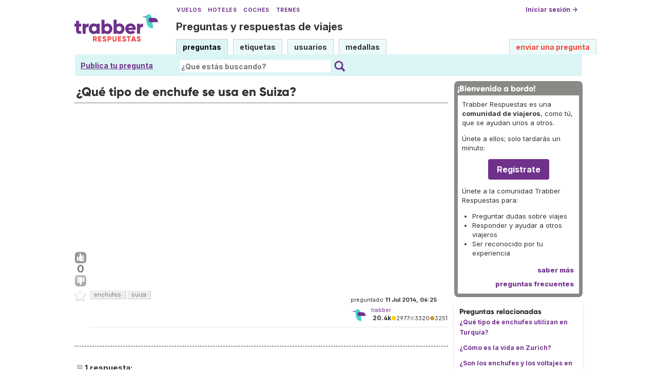

--- FILE ---
content_type: text/html; charset=utf-8
request_url: https://www.google.com/recaptcha/api2/aframe
body_size: 266
content:
<!DOCTYPE HTML><html><head><meta http-equiv="content-type" content="text/html; charset=UTF-8"></head><body><script nonce="RzEoPJwStC8ChGMiftPw_g">/** Anti-fraud and anti-abuse applications only. See google.com/recaptcha */ try{var clients={'sodar':'https://pagead2.googlesyndication.com/pagead/sodar?'};window.addEventListener("message",function(a){try{if(a.source===window.parent){var b=JSON.parse(a.data);var c=clients[b['id']];if(c){var d=document.createElement('img');d.src=c+b['params']+'&rc='+(localStorage.getItem("rc::a")?sessionStorage.getItem("rc::b"):"");window.document.body.appendChild(d);sessionStorage.setItem("rc::e",parseInt(sessionStorage.getItem("rc::e")||0)+1);localStorage.setItem("rc::h",'1768966028946');}}}catch(b){}});window.parent.postMessage("_grecaptcha_ready", "*");}catch(b){}</script></body></html>